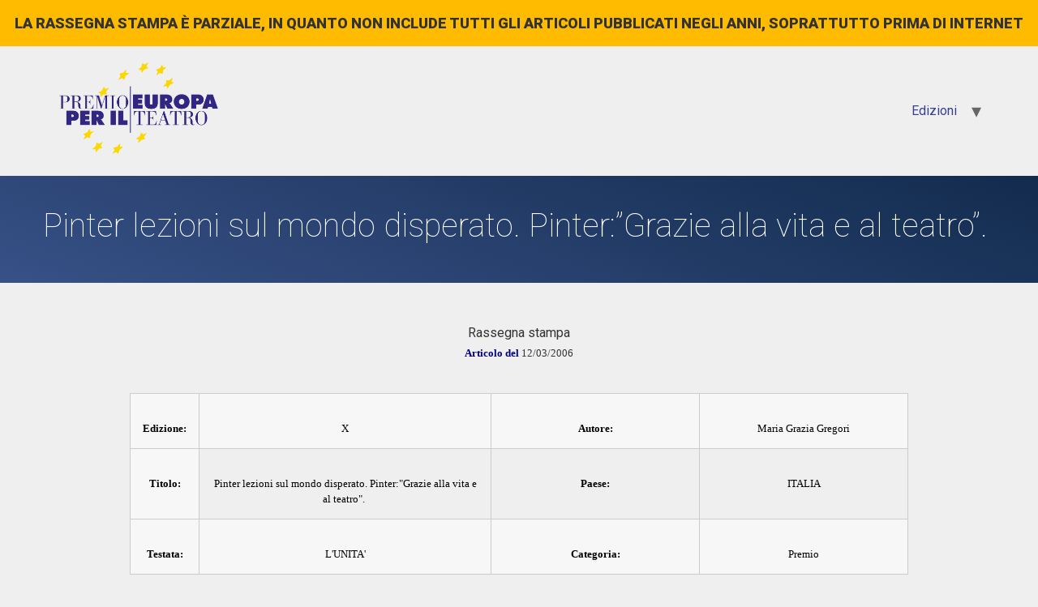

--- FILE ---
content_type: text/html; charset=UTF-8
request_url: https://rassegnastampa.premioeuropa.org/rassegna/pinter-lezioni-sul-mondo-disperato-pintergrazie-alla-vita-e-al-teatro/
body_size: 6376
content:
<!doctype html>
<html lang="it-IT">
<head>
	<meta charset="UTF-8">
		<meta name="viewport" content="width=device-width, initial-scale=1">
	<link rel="profile" href="http://gmpg.org/xfn/11">
	<title>Pinter lezioni sul mondo disperato. Pinter:&#8221;Grazie alla vita e al teatro&#8221;.  &#8211; Premio Europa per il Teatro</title>
<meta name='robots' content='max-image-preview:large' />
<link rel="alternate" type="application/rss+xml" title="Premio Europa per il Teatro &raquo; Feed" href="https://rassegnastampa.premioeuropa.org/feed/" />
<link rel="alternate" type="application/rss+xml" title="Premio Europa per il Teatro &raquo; Feed dei commenti" href="https://rassegnastampa.premioeuropa.org/comments/feed/" />
<link rel="alternate" title="oEmbed (JSON)" type="application/json+oembed" href="https://rassegnastampa.premioeuropa.org/wp-json/oembed/1.0/embed?url=https%3A%2F%2Frassegnastampa.premioeuropa.org%2Frassegna%2Fpinter-lezioni-sul-mondo-disperato-pintergrazie-alla-vita-e-al-teatro%2F" />
<link rel="alternate" title="oEmbed (XML)" type="text/xml+oembed" href="https://rassegnastampa.premioeuropa.org/wp-json/oembed/1.0/embed?url=https%3A%2F%2Frassegnastampa.premioeuropa.org%2Frassegna%2Fpinter-lezioni-sul-mondo-disperato-pintergrazie-alla-vita-e-al-teatro%2F&#038;format=xml" />
<style id='wp-img-auto-sizes-contain-inline-css' type='text/css'>
img:is([sizes=auto i],[sizes^="auto," i]){contain-intrinsic-size:3000px 1500px}
/*# sourceURL=wp-img-auto-sizes-contain-inline-css */
</style>
<style id='wp-emoji-styles-inline-css' type='text/css'>

	img.wp-smiley, img.emoji {
		display: inline !important;
		border: none !important;
		box-shadow: none !important;
		height: 1em !important;
		width: 1em !important;
		margin: 0 0.07em !important;
		vertical-align: -0.1em !important;
		background: none !important;
		padding: 0 !important;
	}
/*# sourceURL=wp-emoji-styles-inline-css */
</style>
<link rel='stylesheet' id='wp-block-library-css' href='https://rassegnastampa.premioeuropa.org/wp-includes/css/dist/block-library/style.min.css?ver=6.9' type='text/css' media='all' />
<style id='global-styles-inline-css' type='text/css'>
:root{--wp--preset--aspect-ratio--square: 1;--wp--preset--aspect-ratio--4-3: 4/3;--wp--preset--aspect-ratio--3-4: 3/4;--wp--preset--aspect-ratio--3-2: 3/2;--wp--preset--aspect-ratio--2-3: 2/3;--wp--preset--aspect-ratio--16-9: 16/9;--wp--preset--aspect-ratio--9-16: 9/16;--wp--preset--color--black: #000000;--wp--preset--color--cyan-bluish-gray: #abb8c3;--wp--preset--color--white: #ffffff;--wp--preset--color--pale-pink: #f78da7;--wp--preset--color--vivid-red: #cf2e2e;--wp--preset--color--luminous-vivid-orange: #ff6900;--wp--preset--color--luminous-vivid-amber: #fcb900;--wp--preset--color--light-green-cyan: #7bdcb5;--wp--preset--color--vivid-green-cyan: #00d084;--wp--preset--color--pale-cyan-blue: #8ed1fc;--wp--preset--color--vivid-cyan-blue: #0693e3;--wp--preset--color--vivid-purple: #9b51e0;--wp--preset--gradient--vivid-cyan-blue-to-vivid-purple: linear-gradient(135deg,rgb(6,147,227) 0%,rgb(155,81,224) 100%);--wp--preset--gradient--light-green-cyan-to-vivid-green-cyan: linear-gradient(135deg,rgb(122,220,180) 0%,rgb(0,208,130) 100%);--wp--preset--gradient--luminous-vivid-amber-to-luminous-vivid-orange: linear-gradient(135deg,rgb(252,185,0) 0%,rgb(255,105,0) 100%);--wp--preset--gradient--luminous-vivid-orange-to-vivid-red: linear-gradient(135deg,rgb(255,105,0) 0%,rgb(207,46,46) 100%);--wp--preset--gradient--very-light-gray-to-cyan-bluish-gray: linear-gradient(135deg,rgb(238,238,238) 0%,rgb(169,184,195) 100%);--wp--preset--gradient--cool-to-warm-spectrum: linear-gradient(135deg,rgb(74,234,220) 0%,rgb(151,120,209) 20%,rgb(207,42,186) 40%,rgb(238,44,130) 60%,rgb(251,105,98) 80%,rgb(254,248,76) 100%);--wp--preset--gradient--blush-light-purple: linear-gradient(135deg,rgb(255,206,236) 0%,rgb(152,150,240) 100%);--wp--preset--gradient--blush-bordeaux: linear-gradient(135deg,rgb(254,205,165) 0%,rgb(254,45,45) 50%,rgb(107,0,62) 100%);--wp--preset--gradient--luminous-dusk: linear-gradient(135deg,rgb(255,203,112) 0%,rgb(199,81,192) 50%,rgb(65,88,208) 100%);--wp--preset--gradient--pale-ocean: linear-gradient(135deg,rgb(255,245,203) 0%,rgb(182,227,212) 50%,rgb(51,167,181) 100%);--wp--preset--gradient--electric-grass: linear-gradient(135deg,rgb(202,248,128) 0%,rgb(113,206,126) 100%);--wp--preset--gradient--midnight: linear-gradient(135deg,rgb(2,3,129) 0%,rgb(40,116,252) 100%);--wp--preset--font-size--small: 13px;--wp--preset--font-size--medium: 20px;--wp--preset--font-size--large: 36px;--wp--preset--font-size--x-large: 42px;--wp--preset--spacing--20: 0.44rem;--wp--preset--spacing--30: 0.67rem;--wp--preset--spacing--40: 1rem;--wp--preset--spacing--50: 1.5rem;--wp--preset--spacing--60: 2.25rem;--wp--preset--spacing--70: 3.38rem;--wp--preset--spacing--80: 5.06rem;--wp--preset--shadow--natural: 6px 6px 9px rgba(0, 0, 0, 0.2);--wp--preset--shadow--deep: 12px 12px 50px rgba(0, 0, 0, 0.4);--wp--preset--shadow--sharp: 6px 6px 0px rgba(0, 0, 0, 0.2);--wp--preset--shadow--outlined: 6px 6px 0px -3px rgb(255, 255, 255), 6px 6px rgb(0, 0, 0);--wp--preset--shadow--crisp: 6px 6px 0px rgb(0, 0, 0);}:where(.is-layout-flex){gap: 0.5em;}:where(.is-layout-grid){gap: 0.5em;}body .is-layout-flex{display: flex;}.is-layout-flex{flex-wrap: wrap;align-items: center;}.is-layout-flex > :is(*, div){margin: 0;}body .is-layout-grid{display: grid;}.is-layout-grid > :is(*, div){margin: 0;}:where(.wp-block-columns.is-layout-flex){gap: 2em;}:where(.wp-block-columns.is-layout-grid){gap: 2em;}:where(.wp-block-post-template.is-layout-flex){gap: 1.25em;}:where(.wp-block-post-template.is-layout-grid){gap: 1.25em;}.has-black-color{color: var(--wp--preset--color--black) !important;}.has-cyan-bluish-gray-color{color: var(--wp--preset--color--cyan-bluish-gray) !important;}.has-white-color{color: var(--wp--preset--color--white) !important;}.has-pale-pink-color{color: var(--wp--preset--color--pale-pink) !important;}.has-vivid-red-color{color: var(--wp--preset--color--vivid-red) !important;}.has-luminous-vivid-orange-color{color: var(--wp--preset--color--luminous-vivid-orange) !important;}.has-luminous-vivid-amber-color{color: var(--wp--preset--color--luminous-vivid-amber) !important;}.has-light-green-cyan-color{color: var(--wp--preset--color--light-green-cyan) !important;}.has-vivid-green-cyan-color{color: var(--wp--preset--color--vivid-green-cyan) !important;}.has-pale-cyan-blue-color{color: var(--wp--preset--color--pale-cyan-blue) !important;}.has-vivid-cyan-blue-color{color: var(--wp--preset--color--vivid-cyan-blue) !important;}.has-vivid-purple-color{color: var(--wp--preset--color--vivid-purple) !important;}.has-black-background-color{background-color: var(--wp--preset--color--black) !important;}.has-cyan-bluish-gray-background-color{background-color: var(--wp--preset--color--cyan-bluish-gray) !important;}.has-white-background-color{background-color: var(--wp--preset--color--white) !important;}.has-pale-pink-background-color{background-color: var(--wp--preset--color--pale-pink) !important;}.has-vivid-red-background-color{background-color: var(--wp--preset--color--vivid-red) !important;}.has-luminous-vivid-orange-background-color{background-color: var(--wp--preset--color--luminous-vivid-orange) !important;}.has-luminous-vivid-amber-background-color{background-color: var(--wp--preset--color--luminous-vivid-amber) !important;}.has-light-green-cyan-background-color{background-color: var(--wp--preset--color--light-green-cyan) !important;}.has-vivid-green-cyan-background-color{background-color: var(--wp--preset--color--vivid-green-cyan) !important;}.has-pale-cyan-blue-background-color{background-color: var(--wp--preset--color--pale-cyan-blue) !important;}.has-vivid-cyan-blue-background-color{background-color: var(--wp--preset--color--vivid-cyan-blue) !important;}.has-vivid-purple-background-color{background-color: var(--wp--preset--color--vivid-purple) !important;}.has-black-border-color{border-color: var(--wp--preset--color--black) !important;}.has-cyan-bluish-gray-border-color{border-color: var(--wp--preset--color--cyan-bluish-gray) !important;}.has-white-border-color{border-color: var(--wp--preset--color--white) !important;}.has-pale-pink-border-color{border-color: var(--wp--preset--color--pale-pink) !important;}.has-vivid-red-border-color{border-color: var(--wp--preset--color--vivid-red) !important;}.has-luminous-vivid-orange-border-color{border-color: var(--wp--preset--color--luminous-vivid-orange) !important;}.has-luminous-vivid-amber-border-color{border-color: var(--wp--preset--color--luminous-vivid-amber) !important;}.has-light-green-cyan-border-color{border-color: var(--wp--preset--color--light-green-cyan) !important;}.has-vivid-green-cyan-border-color{border-color: var(--wp--preset--color--vivid-green-cyan) !important;}.has-pale-cyan-blue-border-color{border-color: var(--wp--preset--color--pale-cyan-blue) !important;}.has-vivid-cyan-blue-border-color{border-color: var(--wp--preset--color--vivid-cyan-blue) !important;}.has-vivid-purple-border-color{border-color: var(--wp--preset--color--vivid-purple) !important;}.has-vivid-cyan-blue-to-vivid-purple-gradient-background{background: var(--wp--preset--gradient--vivid-cyan-blue-to-vivid-purple) !important;}.has-light-green-cyan-to-vivid-green-cyan-gradient-background{background: var(--wp--preset--gradient--light-green-cyan-to-vivid-green-cyan) !important;}.has-luminous-vivid-amber-to-luminous-vivid-orange-gradient-background{background: var(--wp--preset--gradient--luminous-vivid-amber-to-luminous-vivid-orange) !important;}.has-luminous-vivid-orange-to-vivid-red-gradient-background{background: var(--wp--preset--gradient--luminous-vivid-orange-to-vivid-red) !important;}.has-very-light-gray-to-cyan-bluish-gray-gradient-background{background: var(--wp--preset--gradient--very-light-gray-to-cyan-bluish-gray) !important;}.has-cool-to-warm-spectrum-gradient-background{background: var(--wp--preset--gradient--cool-to-warm-spectrum) !important;}.has-blush-light-purple-gradient-background{background: var(--wp--preset--gradient--blush-light-purple) !important;}.has-blush-bordeaux-gradient-background{background: var(--wp--preset--gradient--blush-bordeaux) !important;}.has-luminous-dusk-gradient-background{background: var(--wp--preset--gradient--luminous-dusk) !important;}.has-pale-ocean-gradient-background{background: var(--wp--preset--gradient--pale-ocean) !important;}.has-electric-grass-gradient-background{background: var(--wp--preset--gradient--electric-grass) !important;}.has-midnight-gradient-background{background: var(--wp--preset--gradient--midnight) !important;}.has-small-font-size{font-size: var(--wp--preset--font-size--small) !important;}.has-medium-font-size{font-size: var(--wp--preset--font-size--medium) !important;}.has-large-font-size{font-size: var(--wp--preset--font-size--large) !important;}.has-x-large-font-size{font-size: var(--wp--preset--font-size--x-large) !important;}
/*# sourceURL=global-styles-inline-css */
</style>

<style id='classic-theme-styles-inline-css' type='text/css'>
/*! This file is auto-generated */
.wp-block-button__link{color:#fff;background-color:#32373c;border-radius:9999px;box-shadow:none;text-decoration:none;padding:calc(.667em + 2px) calc(1.333em + 2px);font-size:1.125em}.wp-block-file__button{background:#32373c;color:#fff;text-decoration:none}
/*# sourceURL=/wp-includes/css/classic-themes.min.css */
</style>
<link rel='stylesheet' id='wptls_style-css' href='https://rassegnastampa.premioeuropa.org/wp-content/plugins/taxonomy-list/assets/style.css?ver=6.9' type='text/css' media='all' />
<link rel='stylesheet' id='hello-elementor-css' href='https://rassegnastampa.premioeuropa.org/wp-content/themes/hello-elementor/style.min.css?ver=2.4.1' type='text/css' media='all' />
<link rel='stylesheet' id='hello-elementor-theme-style-css' href='https://rassegnastampa.premioeuropa.org/wp-content/themes/hello-elementor/theme.min.css?ver=2.4.1' type='text/css' media='all' />
<link rel='stylesheet' id='elementor-frontend-css' href='https://rassegnastampa.premioeuropa.org/wp-content/plugins/elementor/assets/css/frontend.min.css?ver=3.3.1' type='text/css' media='all' />
<link rel='stylesheet' id='elementor-post-683-css' href='https://rassegnastampa.premioeuropa.org/wp-content/uploads/elementor/css/post-683.css?ver=1697447192' type='text/css' media='all' />
<link rel='stylesheet' id='tablepress-default-css' href='https://rassegnastampa.premioeuropa.org/wp-content/plugins/tablepress/css/default.min.css?ver=1.14' type='text/css' media='all' />
<link rel='stylesheet' id='tablepress-responsive-tables-css' href='https://rassegnastampa.premioeuropa.org/wp-content/plugins/tablepress-responsive-tables/css/tablepress-responsive.min.css?ver=1.8' type='text/css' media='all' />
<link rel='stylesheet' id='google-fonts-1-css' href='https://fonts.googleapis.com/css?family=Roboto%3A100%2C100italic%2C200%2C200italic%2C300%2C300italic%2C400%2C400italic%2C500%2C500italic%2C600%2C600italic%2C700%2C700italic%2C800%2C800italic%2C900%2C900italic%7CRoboto+Slab%3A100%2C100italic%2C200%2C200italic%2C300%2C300italic%2C400%2C400italic%2C500%2C500italic%2C600%2C600italic%2C700%2C700italic%2C800%2C800italic%2C900%2C900italic&#038;display=auto&#038;ver=6.9' type='text/css' media='all' />
<script type="text/javascript" src="https://rassegnastampa.premioeuropa.org/wp-includes/js/jquery/jquery.min.js?ver=3.7.1" id="jquery-core-js"></script>
<script type="text/javascript" src="https://rassegnastampa.premioeuropa.org/wp-includes/js/jquery/jquery-migrate.min.js?ver=3.4.1" id="jquery-migrate-js"></script>
<link rel="https://api.w.org/" href="https://rassegnastampa.premioeuropa.org/wp-json/" /><link rel="EditURI" type="application/rsd+xml" title="RSD" href="https://rassegnastampa.premioeuropa.org/xmlrpc.php?rsd" />
<meta name="generator" content="WordPress 6.9" />
<link rel="canonical" href="https://rassegnastampa.premioeuropa.org/rassegna/pinter-lezioni-sul-mondo-disperato-pintergrazie-alla-vita-e-al-teatro/" />
<link rel='shortlink' href='https://rassegnastampa.premioeuropa.org/?p=5855' />
		<style type="text/css" id="wp-custom-css">
			.page-header{
	padding:30px;
	text-align:center;
	margin-bottom:50px;
	background: rgb(18,43,77);
background: -moz-linear-gradient(200deg, rgba(18,43,77,1) 0%, rgba(56,81,135,1) 100%);
background: -webkit-linear-gradient(200deg, rgba(18,43,77,1) 0%, rgba(56,81,135,1) 100%);
background: linear-gradient(200deg, rgba(18,43,77,1) 0%, rgba(56,81,135,1) 100%);
filter: progid:DXImageTransform.Microsoft.gradient(startColorstr="#122b4d",endColorstr="#385187",GradientType=1);
}
.page-header h1{
		color:#ffffff;
	font-family:"Roboto";
	font-weight:100;
}
.rassegna{
	max-width:100%!important;
	text-align:center
}
.rassegna table{
	max-width:960px;
	margin: 0 auto
}
.rassegna .gallery{
	max-width:1024px;
	margin: 0 auto
}
#menu-rassegna-home{
	font-family:"Roboto";
	text-align:center;
	font-weight:300;
	text-transform:uppercase;
	font-size:28px;
	line-height:2;
	list-style:none;
}
#menu-rassegna-home a{
color:#284588
}
#tablepress-1{
	font-family:"Roboto";
	font-weight:600;
	color:#000000;
}
#tablepress-1 a{
	color:#000000;
}
#tablepress-1 td{
  text-align:center;
	border:1px solid #5e5e57;
	background:transparent;
	vertical-align:middle
}
#tablepress-1 a img{
  max-height:100px;
	max-width:100px
}
#tablepress-1 th{
	text-align:center;
	border:none;
	background:transparent;
	vertical-align:middle;
	text-transform:uppercase
}
#tablepress-1_filter{
	margin-bottom:50px
}
#avvisoras{
	background-color:#ffbb00;
	padding:15px;
	font-weight:900;
	font-size:18px;
	text-transform:uppercase;
	text-align:center;
}
		</style>
		</head>
<body class="wp-singular rassegna-template-default single single-rassegna postid-5855 wp-custom-logo wp-theme-hello-elementor elementor-default elementor-kit-683">
<div id="avvisoras">La rassegna stampa è parziale, in quanto non include tutti gli articoli pubblicati negli anni, soprattutto prima di internet</div>
<header id="site-header" class="site-header dynamic-header menu-dropdown-tablet" role="banner">
	<div class="header-inner">
		<div class="site-branding show-logo">
							<div class="site-logo show">
					<a href="https://rassegnastampa.premioeuropa.org/" class="custom-logo-link" rel="home"><img width="800" height="478" src="https://rassegnastampa.premioeuropa.org/wp-content/uploads/2021/07/cropped-premio-europa-per-il-teatro-logo-blu.png" class="custom-logo" alt="Premio Europa per il Teatro" decoding="async" fetchpriority="high" srcset="https://rassegnastampa.premioeuropa.org/wp-content/uploads/2021/07/cropped-premio-europa-per-il-teatro-logo-blu.png 800w, https://rassegnastampa.premioeuropa.org/wp-content/uploads/2021/07/cropped-premio-europa-per-il-teatro-logo-blu-300x179.png 300w, https://rassegnastampa.premioeuropa.org/wp-content/uploads/2021/07/cropped-premio-europa-per-il-teatro-logo-blu-768x459.png 768w" sizes="(max-width: 800px) 100vw, 800px" /></a>				</div>
					</div>

					<nav class="site-navigation show" role="navigation">
				<div class="menu-main-container"><ul id="menu-main" class="menu"><li id="menu-item-1806" class="menu-item menu-item-type-custom menu-item-object-custom menu-item-has-children menu-item-1806"><a href="#">Edizioni</a>
<ul class="sub-menu">
	<li id="menu-item-2171" class="menu-item menu-item-type-post_type menu-item-object-page menu-item-2171"><a href="https://rassegnastampa.premioeuropa.org/presentazione/">Presentazione</a></li>
	<li id="menu-item-1344" class="menu-item menu-item-type-post_type menu-item-object-page menu-item-1344"><a href="https://rassegnastampa.premioeuropa.org/i-edizione/">I Edizione</a></li>
	<li id="menu-item-2649" class="menu-item menu-item-type-post_type menu-item-object-page menu-item-2649"><a href="https://rassegnastampa.premioeuropa.org/ii-edizione/">II Edizione</a></li>
	<li id="menu-item-2854" class="menu-item menu-item-type-post_type menu-item-object-page menu-item-2854"><a href="https://rassegnastampa.premioeuropa.org/iii-edizione/">III Edizione</a></li>
	<li id="menu-item-3110" class="menu-item menu-item-type-post_type menu-item-object-page menu-item-3110"><a href="https://rassegnastampa.premioeuropa.org/iv-edizione/">IV Edizione</a></li>
	<li id="menu-item-3534" class="menu-item menu-item-type-post_type menu-item-object-page menu-item-3534"><a href="https://rassegnastampa.premioeuropa.org/v-edizione/">V Edizione</a></li>
	<li id="menu-item-3863" class="menu-item menu-item-type-post_type menu-item-object-page menu-item-3863"><a href="https://rassegnastampa.premioeuropa.org/vi-edizione/">VI Edizione</a></li>
	<li id="menu-item-4286" class="menu-item menu-item-type-post_type menu-item-object-page menu-item-4286"><a href="https://rassegnastampa.premioeuropa.org/vii-edizione/">VII Edizione</a></li>
	<li id="menu-item-4919" class="menu-item menu-item-type-post_type menu-item-object-page menu-item-4919"><a href="https://rassegnastampa.premioeuropa.org/viii-edizione/">VIII Edizione</a></li>
	<li id="menu-item-5282" class="menu-item menu-item-type-post_type menu-item-object-page menu-item-5282"><a href="https://rassegnastampa.premioeuropa.org/ix-edizione/">IX Edizione</a></li>
	<li id="menu-item-5349" class="menu-item menu-item-type-post_type menu-item-object-page menu-item-5349"><a href="https://rassegnastampa.premioeuropa.org/x-edizione/">X Edizione</a></li>
	<li id="menu-item-5361" class="menu-item menu-item-type-post_type menu-item-object-page menu-item-5361"><a href="https://rassegnastampa.premioeuropa.org/xi-edizione/">XI Edizione</a></li>
	<li id="menu-item-5370" class="menu-item menu-item-type-post_type menu-item-object-page menu-item-5370"><a href="https://rassegnastampa.premioeuropa.org/xii-edizione/">XII Edizione</a></li>
	<li id="menu-item-5379" class="menu-item menu-item-type-post_type menu-item-object-page menu-item-5379"><a href="https://rassegnastampa.premioeuropa.org/xiii-edizione/">XIII Edizione</a></li>
	<li id="menu-item-5388" class="menu-item menu-item-type-post_type menu-item-object-page menu-item-5388"><a href="https://rassegnastampa.premioeuropa.org/xiv-edizione/">XIV Edizione</a></li>
	<li id="menu-item-5397" class="menu-item menu-item-type-post_type menu-item-object-page menu-item-5397"><a href="https://rassegnastampa.premioeuropa.org/xv-edizione/">XV Edizione</a></li>
	<li id="menu-item-9850" class="menu-item menu-item-type-post_type menu-item-object-page menu-item-9850"><a href="https://rassegnastampa.premioeuropa.org/xvi-edizione/">XVI Edizione</a></li>
	<li id="menu-item-9871" class="menu-item menu-item-type-post_type menu-item-object-page menu-item-9871"><a href="https://rassegnastampa.premioeuropa.org/xvii-edizione/">XVII Edizione</a></li>
</ul>
</li>
</ul></div>			</nav>
			<div class="site-navigation-toggle-holder show">
				<div class="site-navigation-toggle">
					<i class="eicon-menu-bar"></i>
					<span class="elementor-screen-only">Menu</span>
				</div>
			</div>
			<nav class="site-navigation-dropdown show" role="navigation">
				<div class="menu-main-container"><ul id="menu-main" class="menu"><li id="menu-item-1806" class="menu-item menu-item-type-custom menu-item-object-custom menu-item-has-children menu-item-1806"><a href="#">Edizioni</a>
<ul class="sub-menu">
	<li id="menu-item-2171" class="menu-item menu-item-type-post_type menu-item-object-page menu-item-2171"><a href="https://rassegnastampa.premioeuropa.org/presentazione/">Presentazione</a></li>
	<li id="menu-item-1344" class="menu-item menu-item-type-post_type menu-item-object-page menu-item-1344"><a href="https://rassegnastampa.premioeuropa.org/i-edizione/">I Edizione</a></li>
	<li id="menu-item-2649" class="menu-item menu-item-type-post_type menu-item-object-page menu-item-2649"><a href="https://rassegnastampa.premioeuropa.org/ii-edizione/">II Edizione</a></li>
	<li id="menu-item-2854" class="menu-item menu-item-type-post_type menu-item-object-page menu-item-2854"><a href="https://rassegnastampa.premioeuropa.org/iii-edizione/">III Edizione</a></li>
	<li id="menu-item-3110" class="menu-item menu-item-type-post_type menu-item-object-page menu-item-3110"><a href="https://rassegnastampa.premioeuropa.org/iv-edizione/">IV Edizione</a></li>
	<li id="menu-item-3534" class="menu-item menu-item-type-post_type menu-item-object-page menu-item-3534"><a href="https://rassegnastampa.premioeuropa.org/v-edizione/">V Edizione</a></li>
	<li id="menu-item-3863" class="menu-item menu-item-type-post_type menu-item-object-page menu-item-3863"><a href="https://rassegnastampa.premioeuropa.org/vi-edizione/">VI Edizione</a></li>
	<li id="menu-item-4286" class="menu-item menu-item-type-post_type menu-item-object-page menu-item-4286"><a href="https://rassegnastampa.premioeuropa.org/vii-edizione/">VII Edizione</a></li>
	<li id="menu-item-4919" class="menu-item menu-item-type-post_type menu-item-object-page menu-item-4919"><a href="https://rassegnastampa.premioeuropa.org/viii-edizione/">VIII Edizione</a></li>
	<li id="menu-item-5282" class="menu-item menu-item-type-post_type menu-item-object-page menu-item-5282"><a href="https://rassegnastampa.premioeuropa.org/ix-edizione/">IX Edizione</a></li>
	<li id="menu-item-5349" class="menu-item menu-item-type-post_type menu-item-object-page menu-item-5349"><a href="https://rassegnastampa.premioeuropa.org/x-edizione/">X Edizione</a></li>
	<li id="menu-item-5361" class="menu-item menu-item-type-post_type menu-item-object-page menu-item-5361"><a href="https://rassegnastampa.premioeuropa.org/xi-edizione/">XI Edizione</a></li>
	<li id="menu-item-5370" class="menu-item menu-item-type-post_type menu-item-object-page menu-item-5370"><a href="https://rassegnastampa.premioeuropa.org/xii-edizione/">XII Edizione</a></li>
	<li id="menu-item-5379" class="menu-item menu-item-type-post_type menu-item-object-page menu-item-5379"><a href="https://rassegnastampa.premioeuropa.org/xiii-edizione/">XIII Edizione</a></li>
	<li id="menu-item-5388" class="menu-item menu-item-type-post_type menu-item-object-page menu-item-5388"><a href="https://rassegnastampa.premioeuropa.org/xiv-edizione/">XIV Edizione</a></li>
	<li id="menu-item-5397" class="menu-item menu-item-type-post_type menu-item-object-page menu-item-5397"><a href="https://rassegnastampa.premioeuropa.org/xv-edizione/">XV Edizione</a></li>
	<li id="menu-item-9850" class="menu-item menu-item-type-post_type menu-item-object-page menu-item-9850"><a href="https://rassegnastampa.premioeuropa.org/xvi-edizione/">XVI Edizione</a></li>
	<li id="menu-item-9871" class="menu-item menu-item-type-post_type menu-item-object-page menu-item-9871"><a href="https://rassegnastampa.premioeuropa.org/xvii-edizione/">XVII Edizione</a></li>
</ul>
</li>
</ul></div>			</nav>
			</div>
</header>

<main class="site-main post-5855 rassegna type-rassegna status-publish hentry categoria-premio edizione-x paese-italia" role="main">
			<header class="page-header">
			<h1 class="entry-title">Pinter lezioni sul mondo disperato. Pinter:&#8221;Grazie alla vita e al teatro&#8221;. </h1>		</header>
		<div class="page-content">
		<style>
#DX { position:absolute; height:100%; background-color:#ff0000; border:solid 1px #000; width:500px; margin:-12mm; }
.printimg {border:solid 2px #000000; display:block;}
.tabella table {border:solid 1px #00000;}
.tabella th { font-family: Verdana, Arial, Helvetica, sans-serif; font-size: 12px; color: #ffffff; border:solid 1px #00000; background-color:#808080; }
.tabella td { font-family: Verdana, Arial, Helvetica, sans-serif; font-size: 11px; color: #000000; border:solid 1px #00000; }
td,th { font-family: Verdana, Arial, Helvetica, sans-serif; font-size: 12px; color: #000000; }

</Style>

<div class="titolo">Rassegna stampa</div><div class="noprint">
<P><B><FONT SIZE=2 COLOR="000080" FACE="Verdana">Articolo del </FONT></B><FONT SIZE=2 FACE="Verdana">12/03/2006</FONT><BR>
<BR>

<TABLE cellpadding=1 cellspacing=0 bordercolor=#666666 class="noprint" WIDTH="100%" BORDER=1>
	
<TR VALIGN=top>
	<TD WIDTH="8%" BGCOLOR="F7F7F7"><BR><B><FONT SIZE=2 FACE="Verdana">Edizione:</FONT></B></TD>
	<TD WIDTH="38%" BGCOLOR="EFEFEF"><BR><FONT SIZE=2 FACE="Verdana">X</FONT></TD>
	<TD WIDTH="27%" BGCOLOR="EFEFEF"><BR><B><FONT SIZE=2 FACE="Verdana">Autore:</FONT></B></TD>
	<TD WIDTH="27%" BGCOLOR="EFEFEF"><BR><FONT SIZE=2 FACE="Verdana">Maria Grazia Gregori</FONT></TD>
</TR>
		
<TR VALIGN=top>
	<TD WIDTH="8%" BGCOLOR="F7F7F7"><BR><B><FONT SIZE=2 FACE="Verdana">Titolo:</FONT></B></TD>
	<TD WIDTH="38%" BGCOLOR="EFEFEF"><BR><FONT SIZE=2 FACE="Verdana">Pinter lezioni sul mondo disperato. Pinter:"Grazie alla vita e al teatro". </FONT></TD>
	<TD WIDTH="27%" BGCOLOR="EFEFEF"><BR><B><FONT SIZE=2 FACE="Verdana">Paese:</FONT></B></TD>
	<TD WIDTH="27%" BGCOLOR="EFEFEF"><BR><FONT SIZE=2 FACE="Verdana">ITALIA</FONT></TD>
</TR>

<TR VALIGN=top>
	<TD WIDTH="8%" BGCOLOR="F7F7F7"><BR><B><FONT SIZE=2 FACE="Verdana">Testata:</FONT></B></TD>
	<TD WIDTH="38%" BGCOLOR="EFEFEF"><BR><FONT SIZE=2 FACE="Verdana">L'UNITA'</FONT></TD>
	<TD WIDTH="27%" BGCOLOR="EFEFEF"><BR><B><FONT SIZE=2 FACE="Verdana">Categoria:</FONT></B></TD>
	<TD WIDTH="27%" BGCOLOR="EFEFEF"><BR><FONT SIZE=2 FACE="Verdana">Premio</FONT></TD>
</TR>
		
</TABLE>

<div id='gallery-1' class='gallery galleryid-5855 gallery-columns-1 gallery-size-full'><figure class='gallery-item'>
			<div class='gallery-icon portrait'>
				<img decoding="async" width="1861" height="2560" src="https://rassegnastampa.premioeuropa.org/wp-content/uploads/2021/08/X20-2019220-201-scaled.gif" class="attachment-full size-full" alt="" />
			</div></figure><figure class='gallery-item'>
			<div class='gallery-icon portrait'>
				<img decoding="async" width="1845" height="2560" src="https://rassegnastampa.premioeuropa.org/wp-content/uploads/2021/08/X20-2019220-202-scaled.gif" class="attachment-full size-full" alt="" />
			</div></figure>
		</div>

		<div class="post-tags">
					</div>
			</div>

	<section id="comments" class="comments-area">

	


</section><!-- .comments-area -->
</main>

	<footer id="site-footer" class="site-footer dynamic-footer footer-stacked footer-full-width footer-has-copyright" role="contentinfo">
	<div class="footer-inner">
		<div class="site-branding show-logo">
							<div class="site-logo hide">
					<a href="https://rassegnastampa.premioeuropa.org/" class="custom-logo-link" rel="home"><img width="800" height="478" src="https://rassegnastampa.premioeuropa.org/wp-content/uploads/2021/07/cropped-premio-europa-per-il-teatro-logo-blu.png" class="custom-logo" alt="Premio Europa per il Teatro" decoding="async" srcset="https://rassegnastampa.premioeuropa.org/wp-content/uploads/2021/07/cropped-premio-europa-per-il-teatro-logo-blu.png 800w, https://rassegnastampa.premioeuropa.org/wp-content/uploads/2021/07/cropped-premio-europa-per-il-teatro-logo-blu-300x179.png 300w, https://rassegnastampa.premioeuropa.org/wp-content/uploads/2021/07/cropped-premio-europa-per-il-teatro-logo-blu-768x459.png 768w" sizes="(max-width: 800px) 100vw, 800px" /></a>				</div>
					</div>

					<nav class="site-navigation hide" role="navigation">
				<div class="menu-rassegna-home-container"><ul id="menu-rassegna-home" class="menu"><li id="menu-item-9777" class="menu-item menu-item-type-post_type menu-item-object-page menu-item-9777"><a href="https://rassegnastampa.premioeuropa.org/presentazione/">Presentazione</a></li>
<li id="menu-item-9772" class="menu-item menu-item-type-post_type menu-item-object-page menu-item-9772"><a href="https://rassegnastampa.premioeuropa.org/i-edizione/">I Edizione</a></li>
<li id="menu-item-9773" class="menu-item menu-item-type-post_type menu-item-object-page menu-item-9773"><a href="https://rassegnastampa.premioeuropa.org/ii-edizione/">II Edizione</a></li>
<li id="menu-item-9774" class="menu-item menu-item-type-post_type menu-item-object-page menu-item-9774"><a href="https://rassegnastampa.premioeuropa.org/iii-edizione/">III Edizione</a></li>
<li id="menu-item-9775" class="menu-item menu-item-type-post_type menu-item-object-page menu-item-9775"><a href="https://rassegnastampa.premioeuropa.org/iv-edizione/">IV Edizione</a></li>
<li id="menu-item-9776" class="menu-item menu-item-type-post_type menu-item-object-page menu-item-9776"><a href="https://rassegnastampa.premioeuropa.org/ix-edizione/">IX Edizione</a></li>
<li id="menu-item-9778" class="menu-item menu-item-type-post_type menu-item-object-page menu-item-9778"><a href="https://rassegnastampa.premioeuropa.org/v-edizione/">V Edizione</a></li>
<li id="menu-item-9779" class="menu-item menu-item-type-post_type menu-item-object-page menu-item-9779"><a href="https://rassegnastampa.premioeuropa.org/vi-edizione/">VI Edizione</a></li>
<li id="menu-item-9780" class="menu-item menu-item-type-post_type menu-item-object-page menu-item-9780"><a href="https://rassegnastampa.premioeuropa.org/vii-edizione/">VII Edizione</a></li>
<li id="menu-item-9781" class="menu-item menu-item-type-post_type menu-item-object-page menu-item-9781"><a href="https://rassegnastampa.premioeuropa.org/viii-edizione/">VIII Edizione</a></li>
<li id="menu-item-9782" class="menu-item menu-item-type-post_type menu-item-object-page menu-item-9782"><a href="https://rassegnastampa.premioeuropa.org/x-edizione/">X Edizione</a></li>
<li id="menu-item-9783" class="menu-item menu-item-type-post_type menu-item-object-page menu-item-9783"><a href="https://rassegnastampa.premioeuropa.org/xi-edizione/">XI Edizione</a></li>
<li id="menu-item-9784" class="menu-item menu-item-type-post_type menu-item-object-page menu-item-9784"><a href="https://rassegnastampa.premioeuropa.org/xii-edizione/">XII Edizione</a></li>
<li id="menu-item-9785" class="menu-item menu-item-type-post_type menu-item-object-page menu-item-9785"><a href="https://rassegnastampa.premioeuropa.org/xiii-edizione/">XIII Edizione</a></li>
<li id="menu-item-9786" class="menu-item menu-item-type-post_type menu-item-object-page menu-item-9786"><a href="https://rassegnastampa.premioeuropa.org/xiv-edizione/">XIV Edizione</a></li>
<li id="menu-item-9787" class="menu-item menu-item-type-post_type menu-item-object-page menu-item-9787"><a href="https://rassegnastampa.premioeuropa.org/xv-edizione/">XV Edizione</a></li>
<li id="menu-item-9873" class="menu-item menu-item-type-post_type menu-item-object-page menu-item-9873"><a href="https://rassegnastampa.premioeuropa.org/xvi-edizione/">XVI Edizione</a></li>
<li id="menu-item-9872" class="menu-item menu-item-type-post_type menu-item-object-page menu-item-9872"><a href="https://rassegnastampa.premioeuropa.org/xvii-edizione/">XVII Edizione</a></li>
</ul></div>			</nav>
		
					<div class="copyright show">
				<p>© 1987-2020 Premio Europa per il Teatro</p>
			</div>
			</div>
</footer>

<script type="speculationrules">
{"prefetch":[{"source":"document","where":{"and":[{"href_matches":"/*"},{"not":{"href_matches":["/wp-*.php","/wp-admin/*","/wp-content/uploads/*","/wp-content/*","/wp-content/plugins/*","/wp-content/themes/hello-elementor/*","/*\\?(.+)"]}},{"not":{"selector_matches":"a[rel~=\"nofollow\"]"}},{"not":{"selector_matches":".no-prefetch, .no-prefetch a"}}]},"eagerness":"conservative"}]}
</script>
<script type="text/javascript" src="https://rassegnastampa.premioeuropa.org/wp-content/plugins/taxonomy-list/assets/script.js?ver=6.9" id="wptls_script-js"></script>
<script type="text/javascript" src="https://rassegnastampa.premioeuropa.org/wp-content/themes/hello-elementor/assets/js/hello-frontend.min.js?ver=1.0.0" id="hello-theme-frontend-js"></script>
<script id="wp-emoji-settings" type="application/json">
{"baseUrl":"https://s.w.org/images/core/emoji/17.0.2/72x72/","ext":".png","svgUrl":"https://s.w.org/images/core/emoji/17.0.2/svg/","svgExt":".svg","source":{"concatemoji":"https://rassegnastampa.premioeuropa.org/wp-includes/js/wp-emoji-release.min.js?ver=6.9"}}
</script>
<script type="module">
/* <![CDATA[ */
/*! This file is auto-generated */
const a=JSON.parse(document.getElementById("wp-emoji-settings").textContent),o=(window._wpemojiSettings=a,"wpEmojiSettingsSupports"),s=["flag","emoji"];function i(e){try{var t={supportTests:e,timestamp:(new Date).valueOf()};sessionStorage.setItem(o,JSON.stringify(t))}catch(e){}}function c(e,t,n){e.clearRect(0,0,e.canvas.width,e.canvas.height),e.fillText(t,0,0);t=new Uint32Array(e.getImageData(0,0,e.canvas.width,e.canvas.height).data);e.clearRect(0,0,e.canvas.width,e.canvas.height),e.fillText(n,0,0);const a=new Uint32Array(e.getImageData(0,0,e.canvas.width,e.canvas.height).data);return t.every((e,t)=>e===a[t])}function p(e,t){e.clearRect(0,0,e.canvas.width,e.canvas.height),e.fillText(t,0,0);var n=e.getImageData(16,16,1,1);for(let e=0;e<n.data.length;e++)if(0!==n.data[e])return!1;return!0}function u(e,t,n,a){switch(t){case"flag":return n(e,"\ud83c\udff3\ufe0f\u200d\u26a7\ufe0f","\ud83c\udff3\ufe0f\u200b\u26a7\ufe0f")?!1:!n(e,"\ud83c\udde8\ud83c\uddf6","\ud83c\udde8\u200b\ud83c\uddf6")&&!n(e,"\ud83c\udff4\udb40\udc67\udb40\udc62\udb40\udc65\udb40\udc6e\udb40\udc67\udb40\udc7f","\ud83c\udff4\u200b\udb40\udc67\u200b\udb40\udc62\u200b\udb40\udc65\u200b\udb40\udc6e\u200b\udb40\udc67\u200b\udb40\udc7f");case"emoji":return!a(e,"\ud83e\u1fac8")}return!1}function f(e,t,n,a){let r;const o=(r="undefined"!=typeof WorkerGlobalScope&&self instanceof WorkerGlobalScope?new OffscreenCanvas(300,150):document.createElement("canvas")).getContext("2d",{willReadFrequently:!0}),s=(o.textBaseline="top",o.font="600 32px Arial",{});return e.forEach(e=>{s[e]=t(o,e,n,a)}),s}function r(e){var t=document.createElement("script");t.src=e,t.defer=!0,document.head.appendChild(t)}a.supports={everything:!0,everythingExceptFlag:!0},new Promise(t=>{let n=function(){try{var e=JSON.parse(sessionStorage.getItem(o));if("object"==typeof e&&"number"==typeof e.timestamp&&(new Date).valueOf()<e.timestamp+604800&&"object"==typeof e.supportTests)return e.supportTests}catch(e){}return null}();if(!n){if("undefined"!=typeof Worker&&"undefined"!=typeof OffscreenCanvas&&"undefined"!=typeof URL&&URL.createObjectURL&&"undefined"!=typeof Blob)try{var e="postMessage("+f.toString()+"("+[JSON.stringify(s),u.toString(),c.toString(),p.toString()].join(",")+"));",a=new Blob([e],{type:"text/javascript"});const r=new Worker(URL.createObjectURL(a),{name:"wpTestEmojiSupports"});return void(r.onmessage=e=>{i(n=e.data),r.terminate(),t(n)})}catch(e){}i(n=f(s,u,c,p))}t(n)}).then(e=>{for(const n in e)a.supports[n]=e[n],a.supports.everything=a.supports.everything&&a.supports[n],"flag"!==n&&(a.supports.everythingExceptFlag=a.supports.everythingExceptFlag&&a.supports[n]);var t;a.supports.everythingExceptFlag=a.supports.everythingExceptFlag&&!a.supports.flag,a.supports.everything||((t=a.source||{}).concatemoji?r(t.concatemoji):t.wpemoji&&t.twemoji&&(r(t.twemoji),r(t.wpemoji)))});
//# sourceURL=https://rassegnastampa.premioeuropa.org/wp-includes/js/wp-emoji-loader.min.js
/* ]]> */
</script>

</body>
</html>
